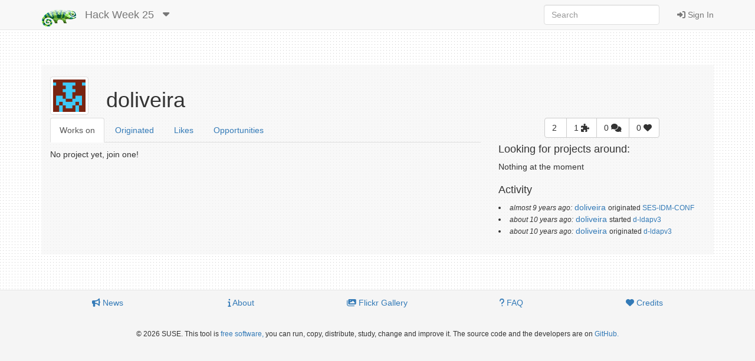

--- FILE ---
content_type: text/html; charset=utf-8
request_url: https://hackweek.opensuse.org/users/doliveira
body_size: 3025
content:
<html xmlns='http://www.w3.org/1999/html'>
<head>
<title>
SUSE Hack Week
</title>
<meta charset='utf-8'>
<meta content='width=device-width, initial-scale=1.0' name='viewport'>
<link rel="icon" type="image/x-icon" href="/assets/favicon-4882daf9005b0b45e6c104e1ce65b7647277e235e650b752f57cb2f4e6d4c688.gif" />
<link rel="stylesheet" href="/assets/application-dfd86457c66a366168058ef7852ea55964321514aac6b188204551614510ec97.css" media="all" />
<meta content='SUSE Hack Week' property='og:site_name'>
<meta content='https://hackweek.opensuse.org/assets/hackweek-label-small-adce4e438baddf871d39fd12ec76c251fa4ea050be1955e127389d8c83164f64.png' property='og:image'>
<meta content='Hack Week is the time SUSE employees and openSUSE community members experiment, innovate &amp; learn interruption-free for a whole week.' property='og:description'>
<script src="/assets/application-ec696311e11949a986fbe9e5371f00e5ef7f8f9902ac2f946e8b841249ac495a.js"></script>
<meta name="csrf-param" content="authenticity_token" />
<meta name="csrf-token" content="4EXLXt8kFyGaFaVvwTfdVFIstbej7kk7vT7ds3wafrx5H8SLrXLacEZ8SShQqMHX9H69QHLECZbZ2rC684ZDXQ" />
</head>
<body>
<header class='navbar navbar-default navbar-fixed-top' role='navigation'>
<!-- Brand and toggle get grouped for better mobile display -->
<div class='container'>
<div class='navbar-header'>
<button class='navbar-toggle' data-target='.navbar-ex1-collapse' data-toggle='collapse' type='button'>
<span class='sr-only'>Toggle navigation</span>
<span class='icon-bar'></span>
<span class='icon-bar'></span>
<span class='icon-bar'></span>
</button>
<a class="navbar-brand" href="/"><img style="height: 30px" alt="Home" title="Home" src="/assets/hackweek-logo-dark.icon-4598a32c8fe078394f5d5e0012c5504cb00230c831cac4ed12b7f9feb1ed0243.png" />
</a><ul class='nav navbar-nav hidden-xs'>
<li class='dropdown'>
<a class="navbar-brand" href="/25/projects">Hack Week 25
</a><a class="dropdown-toggle navbar-brand" data-toggle="dropdown" href="#"><i class='fas fa-caret-down'></i>
</a><ul class='dropdown-menu' role='menu'>
<li role='presentation'>
<a title="Projects for all hackweeks" href="/all/projects">All Hackweeks
</a></li>
<li role='presentation'>
<a title="Projects for Hack Week 25" href="/25/projects">Hack Week 25
</a></li>
<li role='presentation'>
<a title="Projects for Hack Week 24" href="/24/projects">Hack Week 24
</a></li>
<li role='presentation'>
<a title="Projects for Hack Week 23" href="/23/projects">Hack Week 23
</a></li>
<li role='presentation'>
<a title="Projects for Hack Week 22" href="/22/projects">Hack Week 22
</a></li>
<li role='presentation'>
<a title="Projects for Hack Week 21" href="/21/projects">Hack Week 21
</a></li>
<li role='presentation'>
<a title="Projects for Hack Week 20" href="/20/projects">Hack Week 20
</a></li>
<li role='presentation'>
<a title="Projects for Hack Week 19" href="/19/projects">Hack Week 19
</a></li>
<li role='presentation'>
<a title="Projects for Hack Week 18" href="/18/projects">Hack Week 18
</a></li>
<li role='presentation'>
<a title="Projects for Hack Week 17" href="/17/projects">Hack Week 17
</a></li>
<li role='presentation'>
<a title="Projects for Hack Week 16" href="/16/projects">Hack Week 16
</a></li>
<li role='presentation'>
<a title="Projects for Hack Week 15" href="/15/projects">Hack Week 15
</a></li>
<li role='presentation'>
<a title="Projects for Hack Week 14" href="/14/projects">Hack Week 14
</a></li>
<li role='presentation'>
<a title="Projects for Hack Week 13" href="/13/projects">Hack Week 13
</a></li>
<li role='presentation'>
<a title="Projects for Hack Week 12" href="/12/projects">Hack Week 12
</a></li>
<li role='presentation'>
<a title="Projects for Hack Week 11" href="/11/projects">Hack Week 11
</a></li>
<li role='presentation'>
<a title="Projects for Hack Week 10" href="/10/projects">Hack Week 10
</a></li>
</ul>
</li>
</ul>
</div>
<!-- Collect the nav links, forms, and other content for toggling -->
<div class='collapse navbar-collapse navbar-ex1-collapse'>
<ul class='nav navbar-nav navbar-right'>
<li>
<a id="login-link" href="/users/ichain_sign_in"><i class='fas fa-sign-in-alt'></i>
Sign In
</a></li>
</ul>
<form accept-charset='UTF-8' action='/25/search/project' class='navbar-form navbar-right' method='get' role='search'>
<div class='form-group'>
<input type="search" name="query" id="query" class="form-control" placeholder="Search" />
</div>
</form>
</div>
</div>
</header>

<div class='container'>
<div id='loader'></div>
<div id='content'>
<div id='flash'>

</div>
<div class='row'>
<div class='col-sm-1'>
<img class="img-thumbnail pull-left" title="doliveira" alt="doliveira" src="https://secure.gravatar.com/avatar/996837bea9e8dcd5b27c0bf89755ebfe.png?d=retro&amp;r=PG&amp;s=64" />
</div>
<div class='col-sm-11'>
<h1>
doliveira
</h1>
</div>
</div>
<div class='row'>
<div class='col-sm-12'>
</div>
</div>
<div class='row'>
<div class='col-sm-8'>
<ul class='nav nav-tabs'>
<li class='active'>
<a title="Ideas doliveira came up with" href="/users/doliveira"><span>
Works on
</span>
</a></li>
<li class=''>
<a title="Ideas doliveira came up with" href="/users/doliveira/originated"><span>
Originated
</span>
</a></li>
<li class=''>
<a title="Things doliveira likes" href="/users/doliveira/likes"><span class='hidden-xs'>
Likes
</span>
<i class='fas fa-star visible-xs'></i>
</a></li>
<li class=''>
<a title="Things doliveira could hack on" href="/users/doliveira/opportunities"><span class='hidden-xs'>
Opportunities
</span>
<i class='fas fa-user visible-xs'></i>
</a></li>
</ul>

<div class='tab-content' style='padding-top: 10px'>
<div class='tab-pane active' id='projects'>
<p>
No project yet, join one!
</p>

</div>
</div>
</div>
<div class='col-sm-4'>
<div class='row'>
<div class='col-sm-12'>
<div class='text-center'>
<div class='btn-group'>
<div class='btn btn-default' title='doliveira had 2 ideas'>
2
<i class='fas lightbulb-o'></i>
</div>
<div class='btn btn-default' title='doliveira works on 1 projects'>
1
<i class='fas fa-puzzle-piece'></i>
</div>
<div class='btn btn-default' title='doliveira wrote 0 comments'>
0
<i class='fas fa-comments'></i>
</div>
<div class='btn btn-default' title='doliveira likes 0 projects'>
0
<i class='fas fa-heart'></i>
</div>
</div>

</div>
</div>
</div>
<div class='row'>
<div class='col-sm-12' id='keywords'>
<h4>Looking for projects around:</h4>
<p>Nothing at the moment</p>
</div>
</div>
<div class='row'>
<div class='col-sm-12'>
<div id='activity'>
<h4>
Activity
</h4>
<p>
<ul></ul>
<li>
<em>
<small>almost 9 years ago:</small>
</em>
<a href="/users/doliveira">doliveira</a>
<small>
 originated
<a href="/projects/ses-idm-conf">SES-IDM-CONF</a>
</small>

</li>
<li>
<em>
<small>about 10 years ago:</small>
</em>
<a href="/users/doliveira">doliveira</a>
<small>
 started
<a href="/projects/d-ldapv3">d-ldapv3</a>
</small>

</li>
<li>
<em>
<small>about 10 years ago:</small>
</em>
<a href="/users/doliveira">doliveira</a>
<small>
 originated
<a href="/projects/d-ldapv3">d-ldapv3</a>
</small>

</li>
</p>
<span class='pull-right'>
<div aria-hidden='true' aria-labelledby='UpdatesModalLabel' class='modal fade' id='UpdatesModal' role='dialog' tabindex='-1'>
<div class='modal-dialog'>
<div class='modal-content'>
<div class='modal-header'>
<button aria-hidden='true' class='close' data-dismiss='modal' type='button'>×</button>
<h3 id='UpdatesModal'>
All Updates
</h3>
</div>
<div class='modal-body'>
<div id='updates'>
<p>
<em>
<small>almost 9 years ago:</small>
</em>
<a href="/users/doliveira">doliveira</a>
<small>
 originated
<a href="/projects/ses-idm-conf">SES-IDM-CONF</a>
</small>

</p>
<p>
<em>
<small>about 10 years ago:</small>
</em>
<a href="/users/doliveira">doliveira</a>
<small>
 started
<a href="/projects/d-ldapv3">d-ldapv3</a>
</small>

</p>
<p>
<em>
<small>about 10 years ago:</small>
</em>
<a href="/users/doliveira">doliveira</a>
<small>
 originated
<a href="/projects/d-ldapv3">d-ldapv3</a>
</small>

</p>

</div>
</div>
<div class='modal-footer' id='modal-bottom'>
<button aria-hidden='true' class='btn btn-primary' data-dismiss='modal'>Close</button>
</div>
</div>
</div>
</div>

</span>
</div>

</div>
</div>
</div>
</div>

</div>
</div>
<footer>
<div class='container'>
<div class='row'>
<div class='col-sm-12 text-center'>
<div class='col-sm-12 text-center'></div>
<ul class='nav nav-pills nav-justified'>
<li>
<a href="/announcements"><i class='fas fa-bullhorn'></i>
News
</a></li>
<li>
<a href="/about"><i class='fas fa-info'></i>
About
</a></li>
<li>
<a href="https://www.flickr.com/groups/hackweek/pool/"><i class='fas fa-images'></i>
Flickr Gallery
</a></li>
<li>
<a href="/faqs"><i class='fas fa-question'></i>
FAQ
</a></li>
<li>
<a href="https://github.com/SUSE/hackweek/blob/master/CREDITS.md"><i class='fas fa-heart'></i>
Credits
</a></li>
</ul>
<p class='small' style='padding-top: 25px'>
&copy;
2026
SUSE.
This tool is
<a href="https://www.gnu.org/philosophy/free-sw.html">free software,</a>
you can run, copy, distribute, study, change and improve it.
The source code and the developers are on
<a href="https://github.com/SUSE/hackweek">GitHub.</a>
</p>
</div>
</div>
</div>
</footer>

<script>
  var pkBaseURL = (("https:" == document.location.protocol) ? "https://beans.opensuse.org/piwik/" : "http://beans.opensuse.org/piwik/");
  document.write(unescape("%3Cscript src='" + pkBaseURL + "piwik.js' type='text/javascript'%3E%3C/script%3E"));
</script>
<script>
  try {
    var piwikTracker = Piwik.getTracker(pkBaseURL + "piwik.php", 23);
    piwikTracker.trackPageView();
    piwikTracker.enableLinkTracking();
  } catch( err ) {}
</script>
<noscript>
<p>
<img alt='' src='http://beans.opensuse.org/piwik/piwik.php?idsite=23' style='border:0'>
</p>
</noscript>


<div aria_hidden='true' class='modal fade' id='modal' role='dialog'>
<div class='modal-dialog'>
<div class='modal-content'>
<div class='modal-header' id='modal-header'></div>
<div class='modal-body' id='modal-body'></div>
<div class='modal-footer'>
<button class='btn btn-default' data-dismiss='modal' type='button'>Close</button>
</div>
</div>
</div>
</div>
</body>
</html>
